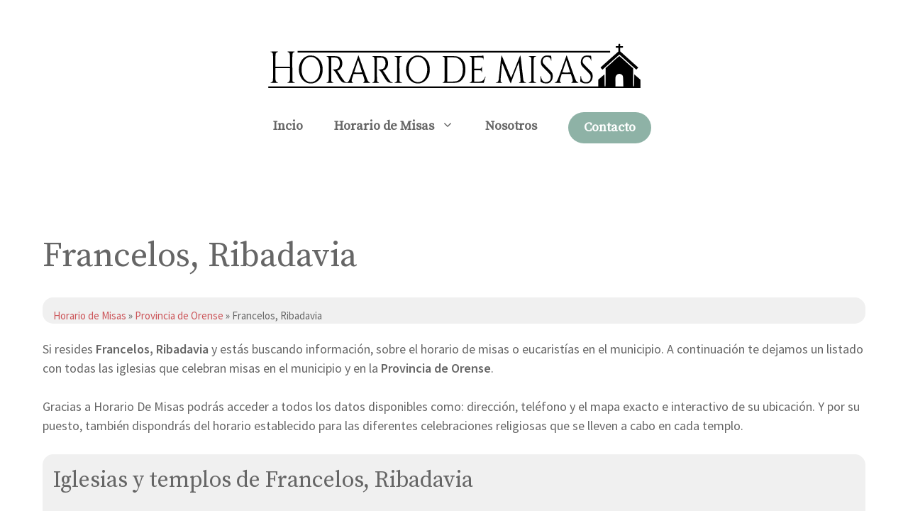

--- FILE ---
content_type: text/css
request_url: https://horariodemisas.es/wp-content/themes/horario-de-misas/style.css?ver=1672862717
body_size: -116
content:
/*
Theme Name: Horario de Misas
Theme URI: https://horariodemisas.es
Template: generatepress
Author: Kaleidoscopio
Author URI: https://kaleidoscopio.es
Description: Horario de misas en las diferentes iglesias de todas las provincias de España.
Tags: horario, horarios, misa, misas, iglesia, catedral, basílica, cura, puertas
Version: 3.2.1.1667256253
Updated: 2022-10-31 22:44:13

*/



--- FILE ---
content_type: image/svg+xml
request_url: https://horariodemisas.es/wp-content/uploads/2022/10/logotipo-horario-de-misas.svg
body_size: 2648
content:
<?xml version="1.0" standalone="no"?>
<!DOCTYPE svg PUBLIC "-//W3C//DTD SVG 20010904//EN"
 "http://www.w3.org/TR/2001/REC-SVG-20010904/DTD/svg10.dtd">
<svg version="1.0" xmlns="http://www.w3.org/2000/svg"
 width="1488.000000pt" height="185.000000pt" viewBox="0 0 1488.000000 185.000000"
 preserveAspectRatio="xMidYMid meet">

<g transform="translate(0.000000,185.000000) scale(0.100000,-0.100000)"
fill="#000000" stroke="none">
<path d="M13950 1755 l0 -45 -55 0 c-54 0 -55 0 -55 -30 0 -30 1 -30 55 -30
l55 0 0 -74 0 -74 -354 -313 c-195 -173 -355 -317 -355 -320 -1 -4 16 -25 37
-47 l37 -41 335 299 334 298 32 -26 c17 -15 166 -147 330 -294 164 -147 303
-268 308 -270 4 -2 24 16 43 39 l34 41 -355 317 -356 318 0 73 0 74 55 0 c54
0 55 0 55 30 0 30 -1 30 -55 30 l-55 0 0 45 c0 45 0 45 -35 45 -35 0 -35 0
-35 -45z"/>
<path d="M1250 1490 l0 -30 6185 0 6185 0 0 30 0 30 -6185 0 -6185 0 0 -30z"/>
<path d="M175 1490 c-3 -5 1 -10 9 -10 28 0 63 -22 79 -50 15 -25 17 -81 17
-550 0 -445 -2 -525 -15 -550 -17 -33 -43 -50 -74 -50 -12 0 -21 -4 -21 -10 0
-6 58 -10 155 -10 97 0 155 4 155 10 0 6 -10 10 -22 10 -32 1 -55 21 -73 63
-12 29 -15 84 -15 267 l0 230 290 0 290 0 0 -223 c0 -122 -4 -237 -10 -256
-12 -44 -47 -81 -77 -81 -13 0 -23 -4 -23 -10 0 -6 59 -10 156 -10 101 0 153
3 149 10 -3 6 -15 10 -25 10 -10 0 -32 11 -47 24 l-28 24 -3 536 c-3 597 -4
583 63 607 19 7 35 17 35 21 0 4 -67 8 -150 8 -148 0 -180 -7 -118 -25 17 -6
41 -23 52 -38 20 -27 21 -43 24 -283 l3 -254 -291 0 -291 0 3 254 c3 240 4
256 24 283 11 15 35 32 52 38 18 5 32 13 32 17 0 12 -298 10 -305 -2z"/>
<path d="M3640 1309 c-6 -24 -86 -249 -178 -499 -150 -410 -170 -459 -204
-494 -34 -34 -42 -38 -73 -33 -19 3 -45 14 -58 24 -34 25 -105 121 -183 248
-37 61 -80 126 -96 146 -15 20 -28 39 -28 42 0 2 14 7 32 11 51 10 130 98 152
170 36 115 11 248 -60 320 -63 63 -97 71 -336 74 -133 2 -218 0 -218 -6 0 -5
13 -12 30 -15 16 -4 37 -18 47 -34 17 -25 18 -61 18 -474 0 -439 0 -448 -21
-476 -12 -16 -33 -29 -47 -31 -15 -2 -27 -8 -27 -13 0 -5 60 -9 140 -9 80 0
140 4 140 9 0 5 -12 11 -27 13 -14 2 -34 14 -45 28 -20 28 -19 -18 -18 718 l0
232 97 0 c122 0 170 -20 210 -87 47 -81 43 -225 -10 -303 -34 -51 -74 -70
-166 -77 -44 -3 -81 -10 -81 -14 0 -5 9 -9 20 -9 36 0 95 -74 181 -225 93
-164 141 -225 203 -258 37 -20 58 -22 229 -25 129 -3 187 0 187 7 0 6 -6 11
-12 11 -23 0 -38 16 -47 47 -7 25 -1 56 33 159 l42 129 179 0 179 0 38 -115
c20 -63 37 -131 38 -151 0 -36 -23 -69 -48 -69 -7 0 -12 -4 -12 -10 0 -6 55
-10 145 -10 144 0 175 7 113 25 -17 6 -44 26 -59 45 -18 23 -85 199 -200 520
-95 267 -176 489 -180 494 -4 5 -13 -11 -19 -35z m85 -392 c41 -128 75 -236
75 -240 0 -4 -70 -7 -155 -7 -85 0 -155 3 -155 7 0 10 154 473 157 473 1 0 36
-105 78 -233z"/>
<path d="M11880 1309 c-6 -24 -86 -249 -178 -499 -148 -403 -171 -459 -203
-492 -20 -21 -46 -38 -58 -38 -11 0 -21 -4 -21 -10 0 -6 52 -10 135 -10 83 0
135 4 135 10 0 6 -6 10 -12 10 -23 0 -38 16 -47 47 -7 25 -1 56 33 159 l42
129 179 0 179 0 38 -115 c20 -63 37 -131 38 -151 0 -36 -23 -69 -48 -69 -7 0
-12 -4 -12 -10 0 -6 55 -10 145 -10 144 0 175 7 113 25 -17 6 -44 26 -59 45
-18 23 -85 199 -200 520 -95 267 -176 489 -180 494 -4 5 -13 -11 -19 -35z m85
-392 c41 -128 75 -236 75 -240 0 -4 -70 -7 -155 -7 -85 0 -155 3 -155 7 0 10
154 473 157 473 1 0 36 -105 78 -233z"/>
<path d="M1630 1320 c-202 -74 -330 -280 -330 -530 0 -148 53 -301 137 -399
48 -56 142 -117 211 -137 74 -22 193 -20 263 5 154 53 274 193 315 368 20 82
22 226 4 308 -33 161 -133 296 -268 363 -70 34 -83 37 -176 39 -82 3 -111 0
-156 -17z m274 -60 c67 -32 135 -104 174 -183 95 -192 79 -470 -35 -636 -128
-185 -361 -202 -509 -38 -85 95 -127 223 -127 387 1 247 105 430 276 486 59
20 161 12 221 -16z"/>
<path d="M5870 1320 c-202 -74 -330 -280 -330 -530 0 -148 53 -301 137 -399
48 -56 142 -117 211 -137 74 -22 193 -20 263 5 154 53 274 193 315 368 20 82
22 226 4 308 -33 161 -133 296 -268 363 -70 34 -83 37 -176 39 -82 3 -111 0
-156 -17z m274 -60 c67 -32 135 -104 174 -183 95 -192 79 -470 -35 -636 -128
-185 -361 -202 -509 -38 -85 95 -127 223 -127 387 1 247 105 430 276 486 59
20 161 12 221 -16z"/>
<path d="M8545 1330 c-16 -4 -135 -8 -262 -9 -148 -1 -233 -5 -233 -11 0 -5
10 -10 23 -10 13 0 34 -12 48 -26 l24 -26 0 -458 0 -458 -24 -26 c-14 -14 -35
-26 -48 -26 -13 0 -23 -4 -23 -10 0 -6 101 -10 283 -10 l283 0 37 119 c41 132
41 131 28 131 -5 0 -12 -12 -16 -27 -10 -44 -55 -107 -92 -133 -44 -30 -95
-39 -225 -40 l-108 0 0 225 0 225 128 0 c142 0 162 -8 162 -63 0 -15 5 -27 10
-27 6 0 10 47 10 120 0 73 -4 120 -10 120 -5 0 -10 -13 -10 -29 0 -54 -18 -61
-161 -61 l-129 0 0 220 0 220 158 0 c179 0 183 -2 201 -76 8 -33 9 -24 10 59
1 107 3 104 -64 87z"/>
<path d="M9316 1328 c-3 -7 -28 -222 -56 -478 -28 -256 -53 -477 -56 -492 -8
-38 -51 -78 -85 -78 -16 0 -29 -4 -29 -10 0 -6 50 -10 130 -10 80 0 130 4 130
10 0 6 -8 10 -18 10 -11 0 -27 9 -37 20 -17 19 -17 32 14 377 17 196 33 359
35 360 2 2 35 -74 75 -169 39 -95 113 -274 163 -397 51 -124 98 -226 103 -228
6 -2 16 22 23 53 11 52 291 769 297 762 2 -2 20 -168 40 -371 36 -354 37 -368
20 -387 -10 -11 -26 -20 -37 -20 -10 0 -18 -4 -18 -10 0 -6 55 -10 145 -10 90
0 145 4 145 10 0 6 -11 10 -24 10 -35 0 -83 44 -90 82 -3 18 -28 231 -56 473
-54 482 -58 505 -68 505 -4 0 -86 -198 -182 -440 -96 -242 -177 -440 -180
-440 -3 0 -86 196 -184 436 -99 239 -183 437 -188 440 -4 3 -10 -1 -12 -8z"/>
<path d="M11020 1324 c-86 -37 -140 -128 -140 -235 0 -122 14 -145 196 -322
89 -87 169 -173 178 -191 18 -39 21 -131 5 -173 -33 -88 -152 -138 -246 -102
-70 26 -123 116 -123 208 0 28 -3 33 -12 23 -9 -9 -13 -48 -13 -120 l0 -106
58 -30 c47 -24 74 -30 141 -34 104 -5 143 7 199 62 63 61 90 137 85 236 -3 49
-12 89 -25 115 -12 22 -94 112 -183 199 -91 89 -168 174 -176 192 -48 115 34
243 154 244 85 0 146 -47 158 -122 12 -74 25 -23 18 69 l-7 91 -51 6 c-86 10
-179 6 -216 -10z"/>
<path d="M12600 1324 c-86 -37 -140 -128 -140 -235 0 -122 14 -145 196 -322
89 -87 169 -173 178 -191 18 -39 21 -131 5 -173 -14 -38 -57 -83 -96 -99 -39
-17 -111 -18 -150 -3 -70 26 -123 116 -123 208 0 28 -3 32 -12 23 -8 -8 -14
-53 -16 -116 l-4 -104 43 -25 c24 -14 63 -30 86 -37 61 -16 164 -14 205 3 56
23 113 87 138 153 28 75 25 187 -7 249 -12 22 -94 112 -183 199 -91 89 -168
174 -176 192 -48 115 34 243 154 244 85 0 146 -47 158 -122 12 -74 25 -23 18
69 l-7 91 -51 6 c-86 10 -179 6 -216 -10z"/>
<path d="M4200 1312 c0 -5 13 -12 30 -15 16 -4 37 -18 47 -34 17 -25 18 -61
18 -474 0 -439 0 -448 -21 -476 -12 -16 -33 -29 -47 -31 -15 -2 -27 -8 -27
-13 0 -5 60 -9 140 -9 80 0 140 4 140 9 0 5 -12 11 -27 13 -14 2 -34 14 -45
28 -17 23 -18 53 -19 485 l0 460 96 3 c122 4 171 -16 212 -85 47 -81 43 -225
-10 -303 -34 -51 -74 -70 -166 -77 -44 -3 -81 -10 -81 -14 0 -5 9 -9 20 -9 36
0 95 -74 181 -225 129 -227 180 -273 312 -283 70 -5 95 10 35 22 -18 4 -42 14
-53 24 -37 31 -102 120 -176 240 -40 64 -85 133 -101 153 -15 20 -28 39 -28
42 0 2 14 7 31 11 50 10 131 100 153 169 36 116 11 249 -60 321 -63 63 -97 71
-336 74 -133 2 -218 0 -218 -6z"/>
<path d="M5080 1310 c0 -5 12 -10 26 -10 15 0 38 -12 55 -29 l29 -29 0 -452 0
-452 -29 -29 c-17 -17 -40 -29 -55 -29 -14 0 -26 -4 -26 -10 0 -6 58 -10 155
-10 97 0 155 4 155 10 0 6 -11 10 -24 10 -14 0 -38 11 -53 24 l-28 24 -3 443
c-2 321 1 451 9 472 14 34 45 57 76 57 13 0 23 5 23 10 0 6 -58 10 -155 10
-97 0 -155 -4 -155 -10z"/>
<path d="M6980 1310 c0 -5 9 -10 20 -10 12 0 32 -11 45 -25 l25 -24 0 -459 c0
-450 0 -460 -21 -486 -12 -15 -30 -26 -45 -26 -13 0 -24 -4 -24 -10 0 -6 94
-10 263 -10 278 0 332 7 419 51 97 49 183 172 213 305 20 85 20 263 1 348 -42
180 -158 304 -316 340 -81 19 -580 24 -580 6z m603 -78 c138 -68 207 -215 207
-442 0 -178 -41 -302 -129 -390 -70 -70 -113 -82 -318 -88 l-173 -4 0 482 0
483 174 -5 c172 -4 174 -4 239 -36z"/>
<path d="M10390 1310 c0 -5 12 -10 26 -10 15 0 38 -12 55 -29 l29 -29 0 -452
0 -452 -29 -29 c-17 -17 -40 -29 -55 -29 -14 0 -26 -4 -26 -10 0 -6 58 -10
155 -10 97 0 155 4 155 10 0 6 -11 10 -24 10 -14 0 -38 11 -53 24 l-28 24 -3
443 c-2 321 1 451 9 472 14 34 45 57 76 57 13 0 23 5 23 10 0 6 -58 10 -155
10 -97 0 -155 -4 -155 -10z"/>
<path d="M13713 1082 l-271 -237 -1 -362 c-1 -355 -1 -363 -21 -363 -19 0 -20
8 -22 239 l-3 239 -122 -106 -122 -107 -1 -132 0 -133 -6530 0 -6530 0 0 -30
0 -30 7365 0 7365 0 0 163 -1 162 -122 107 -122 106 -3 -239 c-2 -231 -3 -239
-22 -239 -20 0 -20 8 -20 359 l0 360 -252 222 c-139 122 -262 231 -274 241
-20 18 -24 15 -291 -220z m347 -484 c72 -50 75 -58 78 -279 l4 -199 -156 0
-156 0 0 188 c0 177 1 192 23 232 41 77 138 104 207 58z"/>
</g>
</svg>
